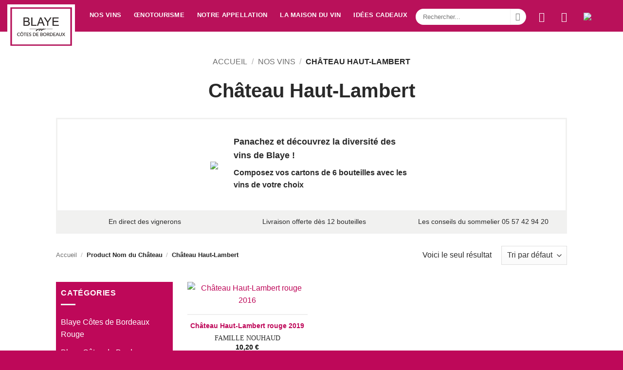

--- FILE ---
content_type: text/css
request_url: https://boutique.vin-blaye.com/wp-content/themes/flatsome-child/style.css?ver=3.1
body_size: 4251
content:
/*
Theme Name: Flatsome Child
Description: This is a child theme for Flatsome Theme
Author: UX Themes
Template: flatsome
Version: 3.1
*/

/*************** ADD CUSTOM CSS HERE.   ***************/
#logo.logo{
    width: auto;
}
.header-wrapper{
    margin-bottom: 2em;
}
.vertical-align-text > div {
    display: flex;
    align-items: center;
}

.home-category > li {
    color: #fff !important;
    background-color: #be0859 !important;
}
.home-category h2 {
    color: #fff !important;
}
.home-category > li > ul a {
    color: #fff !important;
}

#shop-sidebar .widget_product_categories {
    padding: 10px;
    color: #fff !important;
    background-color: #be0859 !important;
}
#shop-sidebar .widget_product_categories ul a {
    color: #fff !important;
}
#header-newsletter-signup .banner {
    padding-top: 600px;
}
@media (min-width: 550px) {
    #header-newsletter-signup .banner .text-box {
        width: 70%;
    }
}
.header-nav .account-item .nav-dropdown li{
    text-transform: capitalize;
}
.woocommerce-variation-add-to-cart-enabled .points {
    display: none;
}

.woocommerce-variation-price .price span{
	font-size: 20px;
}

.product-page-price .price p{
	font-size: 0.8em;
}


.woocommerce-privacy-policy-text {
    float: none;
}
.box-text-products .title-wrapper p {
    color: #333;
    opacity: 1;
}
.dashboard-links {
    display: none !important;
}

/* Header */
body.logged-in.admin-bar .header .header-nav.nav > li#menu-item-8592,
body.logged-in.admin-bar .header .header-nav.nav > li#menu-item-456,
body.logged-in.admin-bar .header .header-nav.nav > li#menu-item-8432,
body.logged-in.admin-bar .header .header-nav.nav > li#menu-item-8448,
body.logged-in.admin-bar .header .header-nav.nav > li#menu-item-8599,
body.logged-in.admin-bar .header .header-nav.nav > li#menu-item-20738,
body.logged-in.admin-bar .header .header-nav.nav > li#menu-item-8600,
body.logged-in.admin-bar .header .header-nav.nav > li#menu-item-8601,
body.logged-in.admin-bar .header .header-nav.nav > li#menu-item-20739,
body.logged-in.admin-bar .header .header-nav.nav > li#menu-item-8602,
body.logged-in.admin-bar .header .header-nav.nav > li#menu-item-20391,
body.logged-in.admin-bar .header .header-nav.nav > li#menu-item-8449,
body.logged-in.admin-bar .header .header-nav.nav > li#menu-item-8603,
body.logged-in.admin-bar .header .header-nav.nav > li#menu-item-8604,
body.logged-in.admin-bar .header .header-nav.nav > li#menu-item-8443,
body.logged-in.admin-bar .header .header-nav.nav > li#menu-item-8605,
body.logged-in.admin-bar .header .header-nav.nav > li#menu-item-8441,
body.logged-in.admin-bar .header .header-nav.nav > li#menu-item-8444{
    display: none!important;
}

/* Header mobile */
body.logged-in.admin-bar .nav.nav-vertical li.menu-item-8592,
body.logged-in.admin-bar .nav.nav-vertical li.menu-item-456,
body.logged-in.admin-bar .nav.nav-vertical li.menu-item-8432,
body.logged-in.admin-bar .nav.nav-vertical li.menu-item-8448,
body.logged-in.admin-bar .nav.nav-vertical li.menu-item-8599,
body.logged-in.admin-bar .nav.nav-vertical li.menu-item-20738,
body.logged-in.admin-bar .nav.nav-vertical li.menu-item-8600,
body.logged-in.admin-bar .nav.nav-vertical li.menu-item-8601,
body.logged-in.admin-bar .nav.nav-vertical li.menu-item-20739,
body.logged-in.admin-bar .nav.nav-vertical li.menu-item-8602,
body.logged-in.admin-bar .nav.nav-vertical li.menu-item-20391,
body.logged-in.admin-bar .nav.nav-vertical li.menu-item-8449,
body.logged-in.admin-bar .nav.nav-vertical li.menu-item-8603,
body.logged-in.admin-bar .nav.nav-vertical li.menu-item-8604,
body.logged-in.admin-bar .nav.nav-vertical li.menu-item-8443,
body.logged-in.admin-bar .nav.nav-vertical li.menu-item-8605,
body.logged-in.admin-bar .nav.nav-vertical li.menu-item-8441,
body.logged-in.admin-bar .nav.nav-vertical li.menu-item-8444{
    display: none!important;
}

/* Footer */
#footer .wrapper-details p{
    text-align: center;
    padding-top: 1em;
    margin-bottom: 0;
}
#footer .wrapper-details p img{
    max-width: 35px;
    margin: 0 3px;
}
#footer .footer-widgets #block_widget-3 p{
    margin-bottom: 0;
}
#footer .footer-widgets #block_widget-3 span{
    display: block;
}
.footer-banniere-alcool {
    padding: 40px 0;
    text-align: center;
    background-color: #E8E8E8;
}
.footer-banniere-alcool-row {
    max-width: 1080px;
    margin: auto;
}
.footer-banniere-alcool-row p{
    text-transform: uppercase;
}

.absolute-footer.dark {
    color: #FFF;
    font-weight: bold;
}
.absolute-footer .pull-left ul li {
    padding-top: 7.5px;
}

.payment-icons .payment-icon {
    opacity: 1;
}

/* remove filter note */
.orderby option[value=rating]{
    display: none;
}

.woocommerce-product-attributes .woocommerce-product-attributes-item--weight {
    display: none;
}

/* style youtube iframe on product page */
.single-product .woocommerce-Tabs-panel--description .video-container {
    position: relative;
    overflow: hidden;
    height: 0;
    padding-bottom: 56.25%;
}
.single-product .woocommerce-Tabs-panel--description .video-wrap {
    width: 100%;
    max-width: 397px; 
  }
.single-product .woocommerce-Tabs-panel--description .video-container iframe{
    max-width: 100%;
    position: absolute;
    top: 0;
    left: 0;
    width: 100%;
    height: 100%;
}


.postid-16262 .price-wrapper{
  display: none;
}

/*** HOME PAGE ***/
.header-main{
    max-height: 65px;
}

.home #header{
    position: absolute;
}
.home .header-wrapper,
.home .header-wrapper .header-bg-container,
.home .header-wrapper .header-bg-container .fill{
    background-color: transparent;
}
.home .slider-wrapper .slider{max-height: 400px; overflow: hidden}
.home #main .info-wrapper{
    padding-top: 0;
}
.home .row.text_animation{left: 0; max-width: none; position: absolute; top: 40%; z-index: 10}
.home .row.text_animation span.nota span b{font-size: 14px}
.home .flickity-prev-next-button{z-index: 99}

@media screen and (max-width:600px){

    .home .row.text_animation p{line-height: 1!important}
    .home .row.text_animation{top: 15%; font-size: 12px}
    .home .row.text_animation span span b{font-size: 21px}
    .home .row.text_animation span.nota span b{font-size: 13px}

}

@media screen and (max-width:520px){

    .home .row.text_animation span span b{font-size: 17px}

}

@media screen and (max-width:460px){

    .home .row.text_animation span span b{font-size: 14px}
    .home .row.text_animation span.nota span b{font-size: 11px}

}

#main .info-wrapper{
    padding-top: 100px;
}
#main .info-wrapper .section-content{
    text-align: center;
}
.info-wrapper .button{
    margin: 1em auto;
    border: 4px solid #be0859;
    color: white;
}
.info-wrapper p{
    margin-bottom:0;
    line-height: 1.1;
}
.avantages-wrapper {
    background-color: #be0859;
}
.avantages-wrapper p{
    margin-bottom: 0;
}
@media screen and (max-width:550px) {
    .avantages-wrapper p{
        text-align: left !important;
        padding: 0 15px;
    }
}
.avantages-wrapper p > span::before{
    content: url('./assets/images/picto-tic.png');
    display: inline-block;
    margin-right: 10px;
    position: relative;
    top: 4px;
}
.products-wrapper{
    text-align: center;
}
.box-text-products .title-wrapper p{
    font-weight: bold;
}
.box-text-products .add-to-cart-button a{
    background-color: #be0859;
    color: white;
    padding: 4px 15px;
    line-height: 2;
    margin-top: 10px;
    border: 2px solid transparent;
    transition: transform .3s, border .3s, background .3s, box-shadow .3s, opacity .3s, color .3s;
    font-size: 0.8em;
}
.box-text-products .add-to-cart-button a:hover{
    background-color: transparent;
    color: #be0859;
    border: 2px solid #be0859;
}
.box-text-products .title-wrapper .vigneron{
    display: block;
    text-transform: uppercase;
    font-family: 'Lato';
}
img.size-full.alignnone{
    margin-bottom: 0;
}
.cadeaux-wrapper .col-inner{
    text-align: center;
}
.social-icons a i::before{
    color: #be0859;
}
.ti-widget .ti-footer{
    display: none;
}
.home .wp-google-list .wp-google-place{
    display: none;
}

/* NEW STYLE */
.header-full-width .container{
    padding-right: 65px;
}
@media screen and (max-width: 848px){
    .header-full-width .container{
        padding-right: 15px;
    }
}
.nav-dark .nav>li>a{
    color: white;
}
.form-flat input:not([type="submit"]){
    background-color: #fff;
    padding: 1.6em 2em;

}
.form-flat input:not([type="submit"])::placeholder{
    color: black;
}

.wpcf7-form .form-flat{
    display: flex;
    flex-direction: column;
    justify-content: center;
    align-items: center;
    margin-top: 2.5em;
}
.form-wrapper p{
    max-width: 700px;
    margin: auto;
    font-size: 14px;
}
.absolute-footer{
    display: none;
}
.home .info-wrapper .is-outline.primary{
    color: white;
    font-weight: normal;
}
.listing-vins .button.primary,
.cadeaux-wrapper .button.primary{
    padding: 10px 30px;
}
.home .cadeaux-wrapper h1{
    font-family: "Lato", sans-serif;
    font-weight: 700;
    font-size: 30px;
}
.product-small .box-image{
    border-bottom: 2px solid rgba(87, 86, 86, 0.1);
    padding-bottom: 1em;
}
.product-small > .col-inner{
    height: 100%;
}
.js .woocommerce-js .product-small > .col-inner .product-small.box{
    height: 100%;
    flex-direction: column;
    justify-content: space-between;
}
/* PRODUCT PAGE */
.product-images{
    border: 1px solid #D5D5D5;
}
.single-product .price-wrapper{
    font-size: 1.5em;
}
.single-product .product-title{
    font-size: 1.9em;
    color: #be0859;
}
.gift-card-content-editor.step-content h5{
    margin-top: 1em;
}
.wc-points-rewards-product-message{
    display: block;
}
.product-small{
    text-align: center;
}
.woocommerce-tabs .wc-tabs{
    border-top: 1px solid rgba(87, 86, 86, 0.1);
}
.woocommerce-tabs .wc-tabs li{
    margin-top: -1px;
}
.mot-vigneron{
    display: flex;
}
.mot-vigneron .img-vigneron{
    width: 20%;
    padding-right: 2em;
}
.mot-vigneron .text-vigneron{
    width: 80%;
}
.mot-vigneron .text-vigneron h2{
    color: #be0859;
    font-size: 16px;
    font-family: "Lato", sans-serif;
    font-weight: 700;
}
.mot-vigneron .text-vigneron .vigneron{
    font-size: 16px;
    font-family: 'Lato';
    text-transform: uppercase;
    margin-bottom: 0.7em;
    line-height: 1;
}
.mot-vigneron .text-vigneron p{
    margin-bottom: 0.2em;
}
.mot-vigneron .text-vigneron a{
    text-decoration: underline;
}
@media only screen and (max-width: 825px) {
    .mot-vigneron{
        flex-direction: column;
    }
    .mot-vigneron .img-vigneron{
        width: 50%;
        padding-bottom: 1em;
    }
}
@media only screen and (max-width: 550px) {
    .single-product .next-prev-wrapper,
    .single-product .next-prev-thumbs{
        display: none;
    }
}
.single-product .product_meta .tagged_as {
    display: none;
}
/* product page - idee cadeau */
.product_cat-idees-cadeaux .custom-product-page .avantages-wrapper-dark,
.product_cat-idees-cadeaux .custom-product-page .woocommerce-tabs.wc-tabs-wrapper{
    display: none;
}
/* product page - festibalades */
.postid-16262 .product-page-price{
    display: flex;
    flex-direction: row-reverse;
    justify-content: flex-end;
}
.postid-16262 .product-page-price .amount{
    padding: 0 5px;
}
/* CONTACT */

.page-id-386 ul.gform_fields{
    display: flex;
    flex-wrap: wrap;
    text-align: left;
    max-width: 1080px;
    margin: auto !important;
    padding: 2em 2em 0 2em !important;
}
.page-id-386 ul.gform_fields .gfield{
    width: 50%;
}
@media only screen and (max-width: 640px) {
    .page-id-386 ul.gform_fields .gfield{
        width: 100%;
    }
}
.page-id-386 .gform_fields .gfield_radio{
    display: flex;
    width: 100%;
}
.page-id-386 .gform_fields .gfield_radio > li{
    margin-right: 20px;
    display: flex;
    align-items: center;
}
.page-id-386 .gform_footer{
    text-align: center;
}
#gform_1 .contact-civilite{
    width: 100%;
    display: flex;
}
#gform_1 .contact-civilite > label{
    margin-right: 2em;
}
#gform_1 .contact-civilite *{
    margin-top: 0;
    margin-bottom: 0;
}
.contact-civilite > div label {
    vertical-align: top !important;
}
input[type='submit']{
    border-radius: 0;
    padding: 5px 15px;
}
.gform_wrapper input:not([type="radio"]):not([type="checkbox"]):not([type="submit"]):not([type="button"]):not([type="image"]):not([type="file"]){
    width: 100%;
}
.page-id-386 .gform_fields #field_1_7,
.page-id-386 .gform_fields #field_1_9,
.page-id-386 .gform_fields #field_1_12,
.page-id-386 .gform_fields #field_1_13,
.page-id-386 .gform_fields #field_1_14{
    width: 100%;
}

.page-id-386 .gform_fields #field_1_14 #input_1_14 > div{
    margin: auto;
}
.page-id-386 .rgpd{
    font-size: 12px;
    max-width: 900px;
    margin: 1em auto;
}
/* PRODUCT PAGE */

.avantages-wrapper-dark{
    background-color: #F1F1F0;
    width: 100%;
    max-width: 1050px;
    margin: auto;
}
.avantages-wrapper-dark .section-content{
    background-color: rgb(242, 242, 242);
}
.avantages-wrapper-dark p{
    margin-bottom: 0;
}
@media screen and (max-width:550px) {
    .avantages-wrapper-dark p{
        text-align: left !important;
        padding: 0 15px;
    }
}
.avantages-wrapper-dark p > span::before{
    content: url('./assets/images/picto-tic-dark.png');
    display: inline-block;
    margin-right: 10px;
    position: relative;
    top: 4px;
}

#wrapper > .message-wrapper{
    position: absolute;
    top: 70px;
    background: white;
    z-index: 10;
    width: 100%;
    left: 0;
    text-align: center;
}
li.current-dropdown > .nav-dropdown{
    right: inherit;
    margin-left: -10em;
}
@media screen and (max-width: 850px){
    li.current-dropdown > .nav-dropdown{
        padding: 0;
        border: none;
    }
}
#masthead .header-inner > div:nth-of-type(4){
    padding-top: .5em;
}
#masthead .header-inner > div:nth-of-type(4) .nav{
    align-items: flex-start;
}
.header-main .nav > li > a{
    padding-top: 4px;
}
.header-main .nav > li.html_topbar_right > a{
    margin-top: 4px;
}
/* search */
.searchform button.submit-button{
    background-color: #fff !important;
    border-radius: 0 50% 50% 0;
    outline: none;
}
.searchform button.submit-button:hover{
    background-color: #fff !important;
}
.searchform{
    max-width: 300px;
}
.searchform .search-field{
    border: none;
    outline: none;
    box-shadow: none;
    border-radius: 50px 0 0 50px;
    padding-left: 15px;
}
.searchform .icon-search{
    color: #707070;
}

.live-search-results{
    display: none;
    /* background: white;
    color: black; */
}
.searchform .button.icon::after{
    content: none;
}

.search #post-list{
    display: flex;
    flex-wrap: wrap;
    justify-content: space-between;
}
.search #post-list article{
    width: 100%;
}
.search #post-list article .entry-header-text.text-center{
    padding-bottom: 0;
}
.search #post-list article .article-inner {
    display: flex;
    justify-content: space-between;
    align-items: center;
}
.search #post-list article .article-inner .entry-header{
    width: 75%;
}
.search #post-list article .article-inner .entry-header .entry-title{
    margin-bottom: 0;
    text-align: left;
}
.search .nav-pagination{
    width: 100%;
}

.product .discover-products .box-text-products .title-wrapper p{
    font-size: 1.2em;
}
.product .discover-products .price-wrapper .price{
    font-size: 0.7em;
}

.tax-product_cat .shop-container .term-description{
    display: none;
}
/* Page listing vins */
.post-type-archive-product .shop-page-title .woocommerce-breadcrumb.breadcrumbs,
.tax-product_cat .shop-page-title .woocommerce-breadcrumb.breadcrumbs{
    display: none;
}

.page-id-346 #main .img-fullwidth,
.page-id-8289 #main .img-fullwidth,
.page-id-382 #main .img-fullwidth{
    padding-left: 0;
    padding-right: 0;
    padding-bottom: 30px;
}
/* 

.page-id-346 #main .page-wrapper,
.page-id-8289 #main .page-wrapper,
.page-id-382 #main .page-wrapper{
    padding-top: 0;
    margin-top: -32px;
}
.page-id-346 #main .row .col,
.page-id-8289 #main .row .col,
.page-id-382 #main .row .col{
    padding: 0;
}
.page-id-346 #main .row .col .col-inner > *,
.page-id-8289 #main .row .col .col-inner > *,
.page-id-382 #main .row .col .col-inner > *{
    max-width: 1080px;
    margin-right: auto;
    margin-left: auto;
    padding-right: 15px;
    padding-left: 15px;
}
.page-id-346 #main .row .col .img-fullwidth,
.page-id-8289 #main .row .col .img-fullwidth,
.page-id-382 #main .row .col .img-fullwidth{
    max-width: inherit;
    padding: 0;
    margin-bottom: 30px;
} */

/* CART */
.woocommerce-cart .zonefr{
    display: none;
}
.ywgc_have_code{
    margin: 10px 0 0 0;
}
.woocommerce-cart .wc_points_rewards_earn_points{
    margin-bottom: 20px;
}
.woocommerce-cart .page-title-inner{
    padding-bottom: 20px;
}
.woocommerce-cart .page-title-inner .flex-col{
    display: flex;
    flex-direction: column-reverse;
}
.woocommerce-cart .page-title-inner .page-title{
    text-transform: capitalize;
    letter-spacing: 0;
}
.woocommerce-cart #content .row-divided{
    display: flex;
    flex-direction: column;
}
.woocommerce-cart #content .row-divided .large-7{
    max-width: 100%;
    width: 100%;
}
.woocommerce-cart .wc_points_rewards_apply_discount input[type='submit']{
    margin-left: 1em;
}
.woocommerce-cart .row-divided>.col+.col:not(.large-12){
    border-left: none;
}
.wc-proceed-to-checkout .checkout-button {
    min-width: 100%;
    margin-right: 0;
    display: block;
}
.woocommerce-checkout .woocommerce-form-coupon-toggle{
    display: none;
}
/* Page oenotourisme */
@media screen and (max-width: 550px) {    
    .page-id-20804 .bandeau-infos {
        padding: 60px 20px;
    }
    .page-id-20804 .bandeau-infos-wrapper {
        padding-right:  0px;
        padding-left: 0px;
    }
    .page-id-20804 .bandeau-infos .col-inner h1,
    .page-id-20804 .bandeau-infos .col-inner p{
        text-align: center !important;
    }
}
/* Plan du site */
.page-id-4356 ul.menu > li{
    font-weight: bold;
}
.page-id-4356 ul.menu>li+li, .widget>ul>li+li{
    border-top: none;
}
.page-id-4356 ul.menu .toggle{
    display: none;
}
.page-id-4356 ul.menu>li ul{
    display: block;
    border: none;
    font-weight: lighter;
    margin-bottom: 0;
}
.page-id-4356 ul.menu>li li>a{
    padding: 1px;
    font-size: 1em;
}
.page-id-4356 ul.menu>li>a{
    padding: 3px 0;
    font-size: 1.05em;

}
.page-id-4356 .col-inner{
    display: flex;
    flex-wrap: wrap;
    justify-content: center;
    
}

.page-id-4356 .col-inner .page-title{
    width: 100%;
    order: 1;
    margin-bottom: 2em;
}
.page-id-4356 .col-inner .menu-plan-du-site-container,
.page-id-4356 .col-inner .menu-plan-du-site-2-container{
    width: 40%;
    order: 5;
}
@media screen and (max-width: 710px) {
    .page-id-4356 .col-inner{
        flex-direction: column;
        align-items: center;
    }
    .page-id-4356 .col-inner .menu-plan-du-site-container,
    .page-id-4356 .col-inner .menu-plan-du-site-2-container{
        width: 85%;
    }
}

/* header-blockpanachage */
.custom-page-title{
    max-width: 1050px;
    margin: auto;
    border: 3px solid #F1F1F0;
    margin-top: 30px;
}
#header-blockpanachage{
    margin: auto;
    display: flex;
    justify-content: center;
    align-items: center;
    padding: 2em;
}
#header-blockpanachage .wrapper-title{
    padding-left: 2em;
    max-width: 400px;
}
#header-blockpanachage .wrapper-title h2{
    font-size: 1.8em;
    line-height: 1.1;
    color: #be0859;
}
#header-blockpanachage .wrapper-title h3{
    font-size: 1em;
}
@media screen and (max-width: 470px) {
    #header-blockpanachage{
        flex-direction: column;
        align-items: center;
        text-align: center;
    }
    #header-blockpanachage .wrapper-title{
        padding-left: 0;
    }
}


#row-1069586509 > .col > .col-inner p{
    margin-bottom: 0;
}
/* Breadcrumb & title */
.page-title-inner .page-title{
    margin-top: 0.6em;
    margin-bottom: 0;
    font-size: 250%;
}
/* HIDE CARTE CADEAU */
.woocommerce-cart .ywgc_have_code,
.woocommerce-cart .ywgc_enter_code{
    display: none;
}

/* Error mon compte */

.woocommerce-lost-password #wrapper .message-wrapper {
    margin-bottom: 10px;
    font-size: 1.1em;
    line-height: 1;
}
.woocommerce-lost-password ul.message-wrapper li {
    list-style: none;
}
@media (min-width: 550px){
    .woocommerce-lost-password p.form-row-first, p.form-row-last {
        float: inherit;
    }
}

/* NEWSLETTER */

#gform_wrapper_2 .gform_fields li.gfield{
    text-align: center;
    padding: 0;
}
#gform_wrapper_2 .gform_fields #field_2_3 input{
    max-width: 390px;
    border: none;
    color: black;
    border-radius: 50px;
    background-color: #fff;
    padding: 1.6em 2em;
    margin-bottom: 0;
}
#gform_wrapper_2 .gform_fields #field_2_3 input::placeholder{
    color: black;
}
#gform_wrapper_2 .gform_footer{
    text-align: center;
    padding-top: 0;
    font-size: 14px;
}
.mobile-sidebar .sidebar-menu .nav-sidebar .custom.html_topbar_left a{
    padding: 0;
    font-size: 12.8px;
}

/* Config breadcrumbs */
.single-product .woocommerce-breadcrumb {
    display: none;
    margin: 20px 0 0 0;
}
.single-product .woocommerce-breadcrumb-blaye {
    display: block;
    margin: 20px 0 0 0;
}
.product_cat-idees-cadeaux .woocommerce-breadcrumb,
.product_cat-oenotourisme .woocommerce-breadcrumb {
    display: block;
}
.product_cat-idees-cadeaux .woocommerce-breadcrumb-blaye,
.product_cat-oenotourisme .woocommerce-breadcrumb-blaye {
    display: none !important;
}

/* Disable "USG:ND" on variable product */
.product_meta > .sku_wrapper {
    display: none;
}

/* Filtre couleurs only sur page "Vins bios et biodynamiques" */
.tax-product_cat #text-23,
.post-type-archive #text-23{
    display: none;
}
.tax-product_cat.term-1077 #text-23{
    display: block;
}


@media screen and (max-width: 600px) {

    #tarteaucitronAlertBig #tarteaucitronCloseAlert, #tarteaucitronAlertBig #tarteaucitronPersonalize, #tarteaucitron #tarteaucitronPrivacyUrl{font-size: 11px!important}
    #tarteaucitronAlertBig #tarteaucitronPrivacyUrl{display: none!important;}
}

--- FILE ---
content_type: application/x-javascript
request_url: https://boutique.vin-blaye.com/wp-content/themes/flatsome-child/assets/js/index.js?ver=1.1
body_size: 2163
content:
( function($) {
    $( document ).ready(function() {

        // refresh on ajax pagination for style
        $('.post-type-archive-product').click(function(e) {
            var target = $(e.target);

            if(target.hasClass('facetwp-page')){
                setTimeout(function(){ 
                    document.location.reload();
                }, 3000);
            }

        })

        // change structure product page on mobile
        function changeProductStructure(){
            var html = '';
            if($('.single-product .product .woocommerce-breadcrumb-blaye').css('display').toLowerCase() == 'block'){
                html += '<p class="woocommerce-breadcrumb breadcrumbs uppercase woocommerce-breadcrumb-blaye">' + $('.single-product .product .woocommerce-breadcrumb-blaye').html() + '</p>';
            }
            if($('.single-product .product nav.woocommerce-breadcrumb').css('display').toLowerCase() == 'block'){
                html += '<nav class="woocommerce-breadcrumb breadcrumbs uppercase">' + $('.single-product .product nav.woocommerce-breadcrumb').html() + '</nav>';
            }
            
            html += '<h1 class="product-title product_title entry-title">' + $('.single-product .product .product_title').html() + '</h1>';
            if( ! $('.single-product .product .product-images').parent().parent().has('h1').length ){
                $('.single-product .product .product-images').parent().parent().prepend(html);
            }
            $('.single-product .product .col:nth-child(2) .woocommerce-breadcrumb-blaye').attr('style', 'display:none;');
            $('.single-product .product.product_cat-idees-cadeaux .col:nth-child(2) nav.woocommerce-breadcrumb').attr('style', 'display:none !important;');
            $('.single-product .product.product_cat-oenotourisme .col:nth-child(2) nav.woocommerce-breadcrumb').attr('style', 'display:none !important;');
            
            $('.single-product .product .col:nth-child(2) .product_title').css('display', 'none');
        }
        if($('.single-product').length > 0){

            $(window).resize(function() {
                if($(window).width() < 550){
                    changeProductStructure();
                }
                else{
                    $('.single-product .product .col:nth-child(1) .woocommerce-breadcrumb-blaye').attr('style', 'display:none !important;');
                    // $('.single-product .product_cat-idees-cadeaux .col:nth-child(1) .woocommerce-breadcrumb').attr('style', 'display:block !important');
                    $('.single-product .product .col:nth-child(1) .product_title').css('display', 'none');
                    
                    $('.single-product .product .col:nth-child(2) p.woocommerce-breadcrumb-blaye').attr('style', 'display:block !important;');
                    // $('.single-product .product .col:nth-child(2) nav.woocommerce-breadcrumb-blaye').attr('style', 'display:block !important; color:purple;');
                    // $('.single-product .product_cat-idees-cadeaux .col:nth-child(1) .woocommerce-breadcrumb-blaye').attr('style', 'display:none !important');
                    $('.single-product .product.product_cat-idees-cadeaux .col:nth-child(1) nav.woocommerce-breadcrumb').attr('style', 'display:none !important;');
                    $('.single-product .product.product_cat-oenotourisme .col:nth-child(1) nav.woocommerce-breadcrumb').attr('style', 'display:none !important;');
                    $('.single-product .product.product_cat-idees-cadeaux .col:nth-child(2) nav.woocommerce-breadcrumb').attr('style', 'display:block !important;');
                    $('.single-product .product.product_cat-oenotourisme .col:nth-child(2) nav.woocommerce-breadcrumb').attr('style', 'display:block !important;');
                    $('.single-product .product.product_cat-idees-cadeaux .col:nth-child(2) .woocommerce-breadcrumb-blaye').attr('style', 'display:none !important');
                    $('.single-product .product.product_cat-oenotourisme .col:nth-child(2) .woocommerce-breadcrumb-blaye').attr('style', 'display:none !important');
                    $('.single-product .product .col:nth-child(2) .product_title').css('display', 'block');
                }
            }); 
            if($(window).width() < 550){
                changeProductStructure();
            };
            $('.col.large-2 .next-prev-thumbs').parent('div').parent('div').addClass('next-prev-wrapper');
        }

        // Responsive youtube videos
        if($('.single-product .woocommerce-Tabs-panel--description iframe').length > 0){
            $('.single-product .woocommerce-Tabs-panel--description iframe').wrap( "<div class='video-wrap'><div class='video-container'></div></div>" );
        }


        $('.page-number').click(function (event) {
            event.preventDefault();

                // then redirect to original location
                window.location = this.href;

        })
        
            
        if( $('body').hasClass('single-product') ){
            if( $('.product').hasClass('product_cat-oenotourisme') ){
                $('.woocommerce-tabs .description_tab a').html('Description');
            } else if( $('.product').hasClass('product_cat-accessoires') || $('.product').hasClass('product_cat-carte-cadeau')){
                $('.woocommerce-tabs').css('display','none');
            }
        }

        elementFruite = $('.woocommerce-product-attributes-item--attribute_pa_fruite .woocommerce-product-attributes-item__value a');
        textFruite = elementFruite.text();
        textFruiteSplit = textFruite.split('/');
        elementFruite.html('<img src="'+flatsome_child_object.site_url+'/wp-content/uploads/2020/09/' + textFruiteSplit[0] + '-echelle.png">')

        elementBoise = $('.woocommerce-product-attributes-item--attribute_pa_boise .woocommerce-product-attributes-item__value a');
        textBoise = elementBoise.text();
        textFruiteSplit = textBoise.split('/');
        elementBoise.html('<img src="'+flatsome_child_object.site_url+'/wp-content/uploads/2020/09/' + textFruiteSplit[0] + '-echelle.png">')

        elementVif = $('.woocommerce-product-attributes-item--attribute_pa_vifpuissant .woocommerce-product-attributes-item__value a');
        textFruite = elementVif.text();
        textFruiteSplit = textFruite.split('/');
        elementVif.html('<img src="'+flatsome_child_object.site_url+'/wp-content/uploads/2020/09/' + textFruiteSplit[0] + '-echelle.png">')

        // if($('.facetwp-facet ').length){
        //     FWP.hooks.addAction('facetwp/set_label/slider', function($this) {
        //         var label = $this.find('.facetwp-slider-label').html();
        //         var regex = /(^[^\s]+)/;
        //         $tab = label.split(' ');
        //         if($tab.length == 5){
        //             $p1 = parseFloat($tab[0]).toFixed(2) * 1.2;
        //             $p2 = parseFloat($tab[3]).toFixed(2) * 1.2;
        //             $html = Math.round($p1*100)/100 + '€ - ' + Math.round($p2*100)/100 + '€';
        //         } else if($tab.length == 2){
        //             $p1 = parseFloat($tab[0]) * 1.2;
        //             $html = Math.round($p1*100)/100 + '€';
        //         }
        //         label = label.replace(regex,"<span class=\"slider-min\">$1</span>");
        //         $this.find('.facetwp-slider-label').html($html);
        //     });
        // }

        // oenotourisme add class
        $(".page-id-20804 .bandeau-infos").parent().parent().addClass('bandeau-infos-wrapper');

        // refresh on card 
        $('.woocommerce-cart button[name="update_cart"]').click(function(e) {
            $.ajax({
                success: function(data, textStatus, xhr) {
                    $item = false;
                    function deletemsg(){
                        // Card - delete gift card alert
                        if($(".woocommerce-cart .message-container .ywgc-show-giftcard").length > 0){
                            $item = true;
                            $(".woocommerce-cart .message-container .ywgc-show-giftcard").parent().parent().remove();
                        }
                    }
                    if($item == false){
                        setInterval(deletemsg, 100);
                    }

                },
                
            });
        })
        // Card - delete success alert
        $(".woocommerce-cart .message-container:contains('Zone'):contains('France')").addClass('zonefr');
        $(".woocommerce-checkout .message-container .ywgc-show-giftcard").parent().parent().remove();
        
        // Card - delete "calculer les frais d'expedition"
        $(".woocommerce-cart .woocommerce-shipping-calculator").remove();
        //Disable button "validation" in "panier" if there is error
        toggleProceedToCheckout();
        $( document.body ).on( 'updated_cart_totals', function(){
            toggleProceedToCheckout();
            $(".woocommerce-cart .woocommerce-shipping-calculator").remove();
            $(".woocommerce-cart .message-container:contains('Zone'):contains('France')").addClass('zonefr');


        });
        function toggleProceedToCheckout() {
            if ($('.woocommerce-error').length > 0) {
                $('.wc-proceed-to-checkout').css({'opacity':'.4','cursor':'default','pointer-events':'none'});
            } else {
                $('.wc-proceed-to-checkout').attr('style', 'opacity:1;cursor:pointer;pointer-events:default !important');
            }
        }
        // Hide categorie "Produit par 6"
        if($(".product .product_meta a:contains('Produits par 6')")){
            $(".product .product_meta a:contains('Produits par 6')").css('display','none');
        }

        // align "add to cart" btn  
        function itemsameheight(nbitem = 3) {
            // Select and loop the container element of the elements you want to equalise
            $('.equalize-box').each(function(){  
              var highestBox = 0;
              var i = 0;
              // Select and loop the elements you want to equalise
              $('.product-small .vigneron', this).each(function(){
                i++;
                if($(this).height() > highestBox) {
                    highestBox = $(this).height(); 
                }
                if(i % nbitem == 0 && i != 0){
                    var min = 0;
                    if(i > nbitem){
                        min = i - nbitem;
                    }
                    // Set the height of all those children to whichever was highest 
                    $('.product-small .vigneron').slice(min,i).height(highestBox);
                    highestBox = 0;
                } 
              });  
            }); 

        };
        if($('body').hasClass('home') || $('section').hasClass('discover-products') ){
            itemsameheight(4);
        }
        else{
            itemsameheight();
        }



        // change errors position 
        if($('.woocommerce-lost-password').length > 0){
            var errorHtml = $('.woocommerce-lost-password #wrapper>.message-wrapper').html();
            $('.woocommerce-lost-password #wrapper>.message-wrapper').css('display','none');
            if (errorHtml !== undefined) {
                $('.woocommerce-lost-password .my-account .woocommerce .lost_reset_password .clear').prepend('<ul class="woocommerce-error message-wrapper" role="alert">' + errorHtml + '</ul>');
            }
        }

        // Account page scroll div to click on menu
        if ($('#my-account-nav').length > 0) {
            $('html, body').animate({
                scrollTop: $('#my-account-nav').offset().top
            }, 'slow');
        }

        // Modification position bouton valider la commande dans le panier

    });
} )(jQuery);
